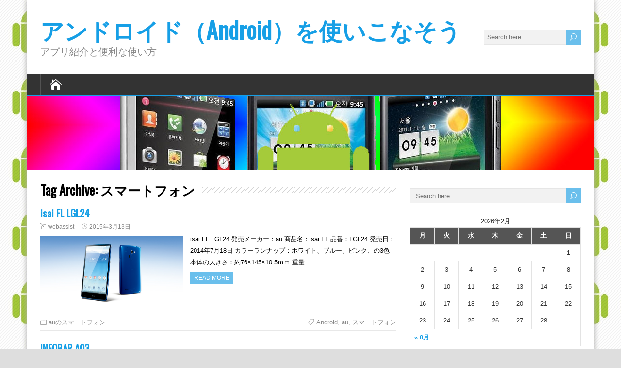

--- FILE ---
content_type: text/html; charset=UTF-8
request_url: https://forexsoftware1.com/tag/%E3%82%B9%E3%83%9E%E3%83%BC%E3%83%88%E3%83%95%E3%82%A9%E3%83%B3/page/5
body_size: 6101
content:
<!DOCTYPE html>
<!--[if IE 7]>
<html class="ie ie7" lang="ja">
<![endif]-->
<!--[if IE 8]>
<html class="ie ie8" lang="ja">
<![endif]-->
<!--[if !(IE 7) | !(IE 8)  ]><!-->
<html lang="ja">
<!--<![endif]-->
<head>
  <meta charset="UTF-8" /> 
  <meta name="viewport" content="width=device-width" />  
  <title>スマートフォン | アンドロイド（Android）を使いこなそう - Part 5</title>  

<!-- All in One SEO Pack 2.2.5.1 by Michael Torbert of Semper Fi Web Design[313,352] -->
<meta name="keywords" itemprop="keywords" content="android,au,スマートフォン" />
<link rel='prev' href='https://forexsoftware1.com/tag/%E3%82%B9%E3%83%9E%E3%83%BC%E3%83%88%E3%83%95%E3%82%A9%E3%83%B3/page/4' />
<link rel='next' href='https://forexsoftware1.com/tag/%E3%82%B9%E3%83%9E%E3%83%BC%E3%83%88%E3%83%95%E3%82%A9%E3%83%B3/page/6' />

<link rel="canonical" href="https://forexsoftware1.com/tag/%e3%82%b9%e3%83%9e%e3%83%bc%e3%83%88%e3%83%95%e3%82%a9%e3%83%b3/page/5" />
<!-- /all in one seo pack -->
<link rel='dns-prefetch' href='//fonts.googleapis.com' />
<link rel='dns-prefetch' href='//s.w.org' />
<link rel="alternate" type="application/rss+xml" title="アンドロイド（Android）を使いこなそう &raquo; フィード" href="https://forexsoftware1.com/feed" />
<link rel="alternate" type="application/rss+xml" title="アンドロイド（Android）を使いこなそう &raquo; コメントフィード" href="https://forexsoftware1.com/comments/feed" />
<link rel="alternate" type="application/rss+xml" title="アンドロイド（Android）を使いこなそう &raquo; スマートフォン タグのフィード" href="https://forexsoftware1.com/tag/%e3%82%b9%e3%83%9e%e3%83%bc%e3%83%88%e3%83%95%e3%82%a9%e3%83%b3/feed" />
		<script type="text/javascript">
			window._wpemojiSettings = {"baseUrl":"https:\/\/s.w.org\/images\/core\/emoji\/2.2.1\/72x72\/","ext":".png","svgUrl":"https:\/\/s.w.org\/images\/core\/emoji\/2.2.1\/svg\/","svgExt":".svg","source":{"concatemoji":"https:\/\/forexsoftware1.com\/wp-includes\/js\/wp-emoji-release.min.js?ver=4.7.31"}};
			!function(t,a,e){var r,n,i,o=a.createElement("canvas"),l=o.getContext&&o.getContext("2d");function c(t){var e=a.createElement("script");e.src=t,e.defer=e.type="text/javascript",a.getElementsByTagName("head")[0].appendChild(e)}for(i=Array("flag","emoji4"),e.supports={everything:!0,everythingExceptFlag:!0},n=0;n<i.length;n++)e.supports[i[n]]=function(t){var e,a=String.fromCharCode;if(!l||!l.fillText)return!1;switch(l.clearRect(0,0,o.width,o.height),l.textBaseline="top",l.font="600 32px Arial",t){case"flag":return(l.fillText(a(55356,56826,55356,56819),0,0),o.toDataURL().length<3e3)?!1:(l.clearRect(0,0,o.width,o.height),l.fillText(a(55356,57331,65039,8205,55356,57096),0,0),e=o.toDataURL(),l.clearRect(0,0,o.width,o.height),l.fillText(a(55356,57331,55356,57096),0,0),e!==o.toDataURL());case"emoji4":return l.fillText(a(55357,56425,55356,57341,8205,55357,56507),0,0),e=o.toDataURL(),l.clearRect(0,0,o.width,o.height),l.fillText(a(55357,56425,55356,57341,55357,56507),0,0),e!==o.toDataURL()}return!1}(i[n]),e.supports.everything=e.supports.everything&&e.supports[i[n]],"flag"!==i[n]&&(e.supports.everythingExceptFlag=e.supports.everythingExceptFlag&&e.supports[i[n]]);e.supports.everythingExceptFlag=e.supports.everythingExceptFlag&&!e.supports.flag,e.DOMReady=!1,e.readyCallback=function(){e.DOMReady=!0},e.supports.everything||(r=function(){e.readyCallback()},a.addEventListener?(a.addEventListener("DOMContentLoaded",r,!1),t.addEventListener("load",r,!1)):(t.attachEvent("onload",r),a.attachEvent("onreadystatechange",function(){"complete"===a.readyState&&e.readyCallback()})),(r=e.source||{}).concatemoji?c(r.concatemoji):r.wpemoji&&r.twemoji&&(c(r.twemoji),c(r.wpemoji)))}(window,document,window._wpemojiSettings);
		</script>
		<style type="text/css">
img.wp-smiley,
img.emoji {
	display: inline !important;
	border: none !important;
	box-shadow: none !important;
	height: 1em !important;
	width: 1em !important;
	margin: 0 .07em !important;
	vertical-align: -0.1em !important;
	background: none !important;
	padding: 0 !important;
}
</style>
<link rel='stylesheet' id='happenstance-style-css'  href='https://forexsoftware1.com/wp-content/themes/happenstance/style.css?ver=4.7.31' type='text/css' media='all' />
<link rel='stylesheet' id='happenstance-elegantfont-css'  href='https://forexsoftware1.com/wp-content/themes/happenstance/css/elegantfont.css?ver=4.7.31' type='text/css' media='all' />
<link rel='stylesheet' id='happenstance-google-font-default-css'  href='//fonts.googleapis.com/css?family=Oswald&#038;subset=latin%2Clatin-ext&#038;ver=4.7.31' type='text/css' media='all' />
<script type='text/javascript' src='https://forexsoftware1.com/wp-includes/js/jquery/jquery.js?ver=1.12.4'></script>
<script type='text/javascript' src='https://forexsoftware1.com/wp-includes/js/jquery/jquery-migrate.min.js?ver=1.4.1'></script>
<!--[if lt IE 9]>
<script type='text/javascript' src='https://forexsoftware1.com/wp-content/themes/happenstance/js/html5.js?ver=3.6'></script>
<![endif]-->
<link rel='https://api.w.org/' href='https://forexsoftware1.com/wp-json/' />
<link rel="EditURI" type="application/rsd+xml" title="RSD" href="https://forexsoftware1.com/xmlrpc.php?rsd" />
<link rel="wlwmanifest" type="application/wlwmanifest+xml" href="https://forexsoftware1.com/wp-includes/wlwmanifest.xml" /> 
<meta name="generator" content="WordPress 4.7.31" />
<!--[if IE]>
<style type="text/css" media="screen">
#container-shadow {
        behavior: url("https://forexsoftware1.com/wp-content/themes/happenstance/css/pie/PIE.php");
        zoom: 1;
}
</style>
<![endif]-->
<!-- BEGIN: WP Social Bookmarking Light -->
<script>(function(d, s, id) {
  var js, fjs = d.getElementsByTagName(s)[0];
  if (d.getElementById(id)) return;
  js = d.createElement(s); js.id = id;
  js.src = "//connect.facebook.net/en_US/sdk.js#xfbml=1&version=v2.0";
  fjs.parentNode.insertBefore(js, fjs);
}(document, 'script', 'facebook-jssdk'));</script>   
<style type="text/css">
.wp_social_bookmarking_light{
    border: 0 !important;
    padding: 10px 0 20px 0 !important;
    margin: 0 !important;
}
.wp_social_bookmarking_light div{
    float: left !important;
    border: 0 !important;
    padding: 0 !important;
    margin: 0 5px 0px 0 !important;
    min-height: 30px !important;
    line-height: 18px !important;
    text-indent: 0 !important;
}
.wp_social_bookmarking_light img{
    border: 0 !important;
    padding: 0;
    margin: 0;
    vertical-align: top !important;
}
.wp_social_bookmarking_light_clear{
    clear: both !important;
}
#fb-root{
    display: none;
}
.wsbl_twitter{
    width: 100px;
}
.wsbl_facebook_like iframe{
    max-width: none !important;
}</style>
<!-- END: WP Social Bookmarking Light -->
<style type="text/css" id="custom-background-css">
body.custom-background { background-image: url("https://forexsoftware1.com/wp-content/uploads/2015/01/android_limg_280x1.jpg"); background-position: center top; background-size: auto; background-repeat: repeat; background-attachment: scroll; }
</style>
  
</head> 
<body class="archive paged tag tag-4 custom-background paged-5 tag-paged-5" id="wrapper">
<div class="pattern"></div> 
   
<div id="container">
<div id="container-shadow">
  <header id="header">
    
    <div class="header-content-wrapper">
    <div class="header-content">
      <p class="site-title"><a href="https://forexsoftware1.com/">アンドロイド（Android）を使いこなそう</a></p>
      <p class="site-description">アプリ紹介と便利な使い方</p>
<form id="searchform" method="get" action="https://forexsoftware1.com/">
  <div class="searchform-wrapper"><input type="text" value="" name="s" id="s" placeholder="Search here..." />
  <input type="submit" class="send icon_search" name="searchsubmit" value="&#x55;" /></div>
</form>    </div>
    </div>
    <div class="menu-box-wrapper">
    <div class="menu-box">
      <a class="link-home" href="https://forexsoftware1.com/"><i class="icon_house" aria-hidden="true"></i></a>
<div id="nav" class="menu"></div>
    </div>
    </div>
    
  <div class="header-image">
    <img class="header-img" src="https://forexsoftware1.com/wp-content/uploads/2015/01/back01.jpg" alt="アンドロイド（Android）を使いこなそう" />
  </div>
  </header> <!-- end of header -->
  <div id="wrapper-content">
  <div id="main-content">
  <div id="content">   
    <div class="content-headline">
      <h1 class="entry-headline"><span class="entry-headline-text">Tag Archive: <span>スマートフォン</span></span></h1>
    </div>
    <div>
      <article class="post-entry post-343 post type-post status-publish format-standard has-post-thumbnail hentry category-au tag-android tag-au tag-4">
        <h2 class="post-entry-headline"><a href="https://forexsoftware1.com/au%e3%81%ae%e3%82%b9%e3%83%9e%e3%83%bc%e3%83%88%e3%83%95%e3%82%a9%e3%83%b3/isai-fl-lgl24.html">isai FL LGL24</a></h2>
        <p class="post-meta">
          <span class="post-info-author"><i class="icon_pencil-edit" aria-hidden="true"></i><a href="https://forexsoftware1.com/author/webassist" title="webassist の投稿" rel="author">webassist</a></span>
          <span class="post-info-date"><i class="icon_clock_alt" aria-hidden="true"></i><a href="https://forexsoftware1.com/au%e3%81%ae%e3%82%b9%e3%83%9e%e3%83%bc%e3%83%88%e3%83%95%e3%82%a9%e3%83%b3/isai-fl-lgl24.html">2015年3月13日</a></span>
        </p>
        <div class="post-entry-content-wrapper">
          <a href="https://forexsoftware1.com/au%e3%81%ae%e3%82%b9%e3%83%9e%e3%83%bc%e3%83%88%e3%83%95%e3%82%a9%e3%83%b3/isai-fl-lgl24.html"><img width="723" height="360" src="https://forexsoftware1.com/wp-content/uploads/2015/03/isai-FL-LGL24.jpg" class="attachment-post-thumbnail size-post-thumbnail wp-post-image" alt="isai FL LGL24" srcset="https://forexsoftware1.com/wp-content/uploads/2015/03/isai-FL-LGL24.jpg 723w, https://forexsoftware1.com/wp-content/uploads/2015/03/isai-FL-LGL24-300x149.jpg 300w" sizes="(max-width: 723px) 100vw, 723px" /></a>
          <div class="post-entry-content">
<p>isai FL LGL24 発売メーカー：au 商品名：isai FL 品番：LGL24 発売日：2014年7月18日 カラーランナップ：ホワイト、ブルー、ピンク、の3色 本体の大きさ：約76×145×10.5ｍｍ 重量&#8230;<br /><a class="read-more-button" href="https://forexsoftware1.com/au%e3%81%ae%e3%82%b9%e3%83%9e%e3%83%bc%e3%83%88%e3%83%95%e3%82%a9%e3%83%b3/isai-fl-lgl24.html">Read more</a></p>
          </div>
        </div>
        <div class="post-info">
          <p class="post-category"><span class="post-info-category"><i class="icon_folder-alt" aria-hidden="true"></i><a href="https://forexsoftware1.com/category/au%e3%81%ae%e3%82%b9%e3%83%9e%e3%83%bc%e3%83%88%e3%83%95%e3%82%a9%e3%83%b3" rel="category tag">auのスマートフォン</a></span></p>
          <p class="post-tags"><span class="post-info-tags"><i class="icon_tag_alt" aria-hidden="true"></i><a href="https://forexsoftware1.com/tag/android" rel="tag">Android</a>, <a href="https://forexsoftware1.com/tag/au" rel="tag">au</a>, <a href="https://forexsoftware1.com/tag/%e3%82%b9%e3%83%9e%e3%83%bc%e3%83%88%e3%83%95%e3%82%a9%e3%83%b3" rel="tag">スマートフォン</a></span></p>
        </div>
      </article>      <article class="post-entry post-341 post type-post status-publish format-standard has-post-thumbnail hentry category-au tag-android tag-au tag-4">
        <h2 class="post-entry-headline"><a href="https://forexsoftware1.com/au%e3%81%ae%e3%82%b9%e3%83%9e%e3%83%bc%e3%83%88%e3%83%95%e3%82%a9%e3%83%b3/infobar-a03.html">INFOBAR A03</a></h2>
        <p class="post-meta">
          <span class="post-info-author"><i class="icon_pencil-edit" aria-hidden="true"></i><a href="https://forexsoftware1.com/author/webassist" title="webassist の投稿" rel="author">webassist</a></span>
          <span class="post-info-date"><i class="icon_clock_alt" aria-hidden="true"></i><a href="https://forexsoftware1.com/au%e3%81%ae%e3%82%b9%e3%83%9e%e3%83%bc%e3%83%88%e3%83%95%e3%82%a9%e3%83%b3/infobar-a03.html">2015年3月12日</a></span>
        </p>
        <div class="post-entry-content-wrapper">
          <a href="https://forexsoftware1.com/au%e3%81%ae%e3%82%b9%e3%83%9e%e3%83%bc%e3%83%88%e3%83%95%e3%82%a9%e3%83%b3/infobar-a03.html"><img width="723" height="360" src="https://forexsoftware1.com/wp-content/uploads/2015/03/INFOBAR-A03.jpg" class="attachment-post-thumbnail size-post-thumbnail wp-post-image" alt="INFOBAR A03" srcset="https://forexsoftware1.com/wp-content/uploads/2015/03/INFOBAR-A03.jpg 723w, https://forexsoftware1.com/wp-content/uploads/2015/03/INFOBAR-A03-300x149.jpg 300w" sizes="(max-width: 723px) 100vw, 723px" /></a>
          <div class="post-entry-content">
<p>INFOBAR A03 販売メーカー：au 商品名：INFOBAR 品番：A03 発売日：2015年2月20日 カラーラインナップ：錦鯉、プール、モカブラウン、桜色の4色 本体の大きさ：約68×131×8.9ｍｍ 重量：&#8230;<br /><a class="read-more-button" href="https://forexsoftware1.com/au%e3%81%ae%e3%82%b9%e3%83%9e%e3%83%bc%e3%83%88%e3%83%95%e3%82%a9%e3%83%b3/infobar-a03.html">Read more</a></p>
          </div>
        </div>
        <div class="post-info">
          <p class="post-category"><span class="post-info-category"><i class="icon_folder-alt" aria-hidden="true"></i><a href="https://forexsoftware1.com/category/au%e3%81%ae%e3%82%b9%e3%83%9e%e3%83%bc%e3%83%88%e3%83%95%e3%82%a9%e3%83%b3" rel="category tag">auのスマートフォン</a></span></p>
          <p class="post-tags"><span class="post-info-tags"><i class="icon_tag_alt" aria-hidden="true"></i><a href="https://forexsoftware1.com/tag/android" rel="tag">Android</a>, <a href="https://forexsoftware1.com/tag/au" rel="tag">au</a>, <a href="https://forexsoftware1.com/tag/%e3%82%b9%e3%83%9e%e3%83%bc%e3%83%88%e3%83%95%e3%82%a9%e3%83%b3" rel="tag">スマートフォン</a></span></p>
        </div>
      </article>      <article class="post-entry post-339 post type-post status-publish format-standard has-post-thumbnail hentry category-au tag-android tag-au tag-4">
        <h2 class="post-entry-headline"><a href="https://forexsoftware1.com/au%e3%81%ae%e3%82%b9%e3%83%9e%e3%83%bc%e3%83%88%e3%83%95%e3%82%a9%e3%83%b3/htc-j-butterfly-htl23.html">HTC J butterfly HTL23</a></h2>
        <p class="post-meta">
          <span class="post-info-author"><i class="icon_pencil-edit" aria-hidden="true"></i><a href="https://forexsoftware1.com/author/webassist" title="webassist の投稿" rel="author">webassist</a></span>
          <span class="post-info-date"><i class="icon_clock_alt" aria-hidden="true"></i><a href="https://forexsoftware1.com/au%e3%81%ae%e3%82%b9%e3%83%9e%e3%83%bc%e3%83%88%e3%83%95%e3%82%a9%e3%83%b3/htc-j-butterfly-htl23.html">2015年3月12日</a></span>
        </p>
        <div class="post-entry-content-wrapper">
          <a href="https://forexsoftware1.com/au%e3%81%ae%e3%82%b9%e3%83%9e%e3%83%bc%e3%83%88%e3%83%95%e3%82%a9%e3%83%b3/htc-j-butterfly-htl23.html"><img width="470" height="300" src="https://forexsoftware1.com/wp-content/uploads/2015/03/HTC-J-butterfly-HTL23.jpg" class="attachment-post-thumbnail size-post-thumbnail wp-post-image" alt="HTC J butterfly HTL23" srcset="https://forexsoftware1.com/wp-content/uploads/2015/03/HTC-J-butterfly-HTL23.jpg 470w, https://forexsoftware1.com/wp-content/uploads/2015/03/HTC-J-butterfly-HTL23-300x191.jpg 300w" sizes="(max-width: 470px) 100vw, 470px" /></a>
          <div class="post-entry-content">
<p>HTC J butterfly HTL23 販売メーカー：au 商品名：HTC J butterfly 品番：HTL23 カラーラインナップ：ルージュ、カンバス(白)、インディゴ 発売日：2014年8月29日 本体の大き&#8230;<br /><a class="read-more-button" href="https://forexsoftware1.com/au%e3%81%ae%e3%82%b9%e3%83%9e%e3%83%bc%e3%83%88%e3%83%95%e3%82%a9%e3%83%b3/htc-j-butterfly-htl23.html">Read more</a></p>
          </div>
        </div>
        <div class="post-info">
          <p class="post-category"><span class="post-info-category"><i class="icon_folder-alt" aria-hidden="true"></i><a href="https://forexsoftware1.com/category/au%e3%81%ae%e3%82%b9%e3%83%9e%e3%83%bc%e3%83%88%e3%83%95%e3%82%a9%e3%83%b3" rel="category tag">auのスマートフォン</a></span></p>
          <p class="post-tags"><span class="post-info-tags"><i class="icon_tag_alt" aria-hidden="true"></i><a href="https://forexsoftware1.com/tag/android" rel="tag">Android</a>, <a href="https://forexsoftware1.com/tag/au" rel="tag">au</a>, <a href="https://forexsoftware1.com/tag/%e3%82%b9%e3%83%9e%e3%83%bc%e3%83%88%e3%83%95%e3%82%a9%e3%83%b3" rel="tag">スマートフォン</a></span></p>
        </div>
      </article>      <article class="post-entry post-337 post type-post status-publish format-standard has-post-thumbnail hentry category-au tag-android tag-au tag-4">
        <h2 class="post-entry-headline"><a href="https://forexsoftware1.com/au%e3%81%ae%e3%82%b9%e3%83%9e%e3%83%bc%e3%83%88%e3%83%95%e3%82%a9%e3%83%b3/galaxy-s5-scl23.html">GALAXY S5 SCL23</a></h2>
        <p class="post-meta">
          <span class="post-info-author"><i class="icon_pencil-edit" aria-hidden="true"></i><a href="https://forexsoftware1.com/author/webassist" title="webassist の投稿" rel="author">webassist</a></span>
          <span class="post-info-date"><i class="icon_clock_alt" aria-hidden="true"></i><a href="https://forexsoftware1.com/au%e3%81%ae%e3%82%b9%e3%83%9e%e3%83%bc%e3%83%88%e3%83%95%e3%82%a9%e3%83%b3/galaxy-s5-scl23.html">2015年3月11日</a></span>
        </p>
        <div class="post-entry-content-wrapper">
          <a href="https://forexsoftware1.com/au%e3%81%ae%e3%82%b9%e3%83%9e%e3%83%bc%e3%83%88%e3%83%95%e3%82%a9%e3%83%b3/galaxy-s5-scl23.html"><img width="723" height="360" src="https://forexsoftware1.com/wp-content/uploads/2015/03/GALAXY-S5-SCL23.jpg" class="attachment-post-thumbnail size-post-thumbnail wp-post-image" alt="GALAXY S5 SCL23" srcset="https://forexsoftware1.com/wp-content/uploads/2015/03/GALAXY-S5-SCL23.jpg 723w, https://forexsoftware1.com/wp-content/uploads/2015/03/GALAXY-S5-SCL23-300x149.jpg 300w" sizes="(max-width: 723px) 100vw, 723px" /></a>
          <div class="post-entry-content">
<p>GALAXY S5 SCL23 販売メーカー：au 商品名：GALAXY S5 品番：SCL23 カラーラインナップ：シマリーホワイト、チャコールブラック、シャンパンピンクの3色 発売日：2014年5月15日 本体の大き&#8230;<br /><a class="read-more-button" href="https://forexsoftware1.com/au%e3%81%ae%e3%82%b9%e3%83%9e%e3%83%bc%e3%83%88%e3%83%95%e3%82%a9%e3%83%b3/galaxy-s5-scl23.html">Read more</a></p>
          </div>
        </div>
        <div class="post-info">
          <p class="post-category"><span class="post-info-category"><i class="icon_folder-alt" aria-hidden="true"></i><a href="https://forexsoftware1.com/category/au%e3%81%ae%e3%82%b9%e3%83%9e%e3%83%bc%e3%83%88%e3%83%95%e3%82%a9%e3%83%b3" rel="category tag">auのスマートフォン</a></span></p>
          <p class="post-tags"><span class="post-info-tags"><i class="icon_tag_alt" aria-hidden="true"></i><a href="https://forexsoftware1.com/tag/android" rel="tag">Android</a>, <a href="https://forexsoftware1.com/tag/au" rel="tag">au</a>, <a href="https://forexsoftware1.com/tag/%e3%82%b9%e3%83%9e%e3%83%bc%e3%83%88%e3%83%95%e3%82%a9%e3%83%b3" rel="tag">スマートフォン</a></span></p>
        </div>
      </article>      <article class="post-entry post-335 post type-post status-publish format-standard has-post-thumbnail hentry category-au tag-android tag-au tag-4">
        <h2 class="post-entry-headline"><a href="https://forexsoftware1.com/au%e3%81%ae%e3%82%b9%e3%83%9e%e3%83%bc%e3%83%88%e3%83%95%e3%82%a9%e3%83%b3/galaxy-note-edge-scl24.html">GALAXY Note Edge SCL24</a></h2>
        <p class="post-meta">
          <span class="post-info-author"><i class="icon_pencil-edit" aria-hidden="true"></i><a href="https://forexsoftware1.com/author/webassist" title="webassist の投稿" rel="author">webassist</a></span>
          <span class="post-info-date"><i class="icon_clock_alt" aria-hidden="true"></i><a href="https://forexsoftware1.com/au%e3%81%ae%e3%82%b9%e3%83%9e%e3%83%bc%e3%83%88%e3%83%95%e3%82%a9%e3%83%b3/galaxy-note-edge-scl24.html">2015年3月10日</a></span>
        </p>
        <div class="post-entry-content-wrapper">
          <a href="https://forexsoftware1.com/au%e3%81%ae%e3%82%b9%e3%83%9e%e3%83%bc%e3%83%88%e3%83%95%e3%82%a9%e3%83%b3/galaxy-note-edge-scl24.html"><img width="723" height="360" src="https://forexsoftware1.com/wp-content/uploads/2015/03/GALAXY-Note-Edge-SCL24.jpg" class="attachment-post-thumbnail size-post-thumbnail wp-post-image" alt="GALAXY Note Edge SCL24" srcset="https://forexsoftware1.com/wp-content/uploads/2015/03/GALAXY-Note-Edge-SCL24.jpg 723w, https://forexsoftware1.com/wp-content/uploads/2015/03/GALAXY-Note-Edge-SCL24-300x149.jpg 300w" sizes="(max-width: 723px) 100vw, 723px" /></a>
          <div class="post-entry-content">
<p>GALAXY Note Edge SCL24 販売メーカー：au 商品名：GALAXY Note　Edge 品番：SCL24 カラーラインナップ：チャコールブラック、フロストホワイト 発売日：2014年10月23日 本体&#8230;<br /><a class="read-more-button" href="https://forexsoftware1.com/au%e3%81%ae%e3%82%b9%e3%83%9e%e3%83%bc%e3%83%88%e3%83%95%e3%82%a9%e3%83%b3/galaxy-note-edge-scl24.html">Read more</a></p>
          </div>
        </div>
        <div class="post-info">
          <p class="post-category"><span class="post-info-category"><i class="icon_folder-alt" aria-hidden="true"></i><a href="https://forexsoftware1.com/category/au%e3%81%ae%e3%82%b9%e3%83%9e%e3%83%bc%e3%83%88%e3%83%95%e3%82%a9%e3%83%b3" rel="category tag">auのスマートフォン</a></span></p>
          <p class="post-tags"><span class="post-info-tags"><i class="icon_tag_alt" aria-hidden="true"></i><a href="https://forexsoftware1.com/tag/android" rel="tag">Android</a>, <a href="https://forexsoftware1.com/tag/au" rel="tag">au</a>, <a href="https://forexsoftware1.com/tag/%e3%82%b9%e3%83%9e%e3%83%bc%e3%83%88%e3%83%95%e3%82%a9%e3%83%b3" rel="tag">スマートフォン</a></span></p>
        </div>
      </article>    </div> 
		<div id="nav-below" class="navigation" role="navigation">
    <div class="navigation-inner">
			<h2 class="navigation-headline section-heading">Post navigation</h2>
      <div class="nav-wrapper">
			 <p class="navigation-links">
<a class="prev page-numbers" href="https://forexsoftware1.com/tag/%E3%82%B9%E3%83%9E%E3%83%BC%E3%83%88%E3%83%95%E3%82%A9%E3%83%B3/page/4">&larr; Previous</a>
<a class='page-numbers' href='https://forexsoftware1.com/tag/%E3%82%B9%E3%83%9E%E3%83%BC%E3%83%88%E3%83%95%E3%82%A9%E3%83%B3/page/1'>1</a>
<span class="page-numbers dots">&hellip;</span>
<a class='page-numbers' href='https://forexsoftware1.com/tag/%E3%82%B9%E3%83%9E%E3%83%BC%E3%83%88%E3%83%95%E3%82%A9%E3%83%B3/page/3'>3</a>
<a class='page-numbers' href='https://forexsoftware1.com/tag/%E3%82%B9%E3%83%9E%E3%83%BC%E3%83%88%E3%83%95%E3%82%A9%E3%83%B3/page/4'>4</a>
<span class='page-numbers current'>5</span>
<a class='page-numbers' href='https://forexsoftware1.com/tag/%E3%82%B9%E3%83%9E%E3%83%BC%E3%83%88%E3%83%95%E3%82%A9%E3%83%B3/page/6'>6</a>
<a class='page-numbers' href='https://forexsoftware1.com/tag/%E3%82%B9%E3%83%9E%E3%83%BC%E3%83%88%E3%83%95%E3%82%A9%E3%83%B3/page/7'>7</a>
<span class="page-numbers dots">&hellip;</span>
<a class='page-numbers' href='https://forexsoftware1.com/tag/%E3%82%B9%E3%83%9E%E3%83%BC%E3%83%88%E3%83%95%E3%82%A9%E3%83%B3/page/11'>11</a>
<a class="next page-numbers" href="https://forexsoftware1.com/tag/%E3%82%B9%E3%83%9E%E3%83%BC%E3%83%88%E3%83%95%E3%82%A9%E3%83%B3/page/6">Next &rarr;</a>        </p>
      </div>
		</div>
    </div>
	  
  </div> <!-- end of content -->
<aside id="sidebar">
<div id="search-2" class="sidebar-widget widget_search"><form id="searchform" method="get" action="https://forexsoftware1.com/">
  <div class="searchform-wrapper"><input type="text" value="" name="s" id="s" placeholder="Search here..." />
  <input type="submit" class="send icon_search" name="searchsubmit" value="&#x55;" /></div>
</form></div><div id="calendar-2" class="sidebar-widget widget_calendar"><div id="calendar_wrap" class="calendar_wrap"><table id="wp-calendar">
	<caption>2026年2月</caption>
	<thead>
	<tr>
		<th scope="col" title="月曜日">月</th>
		<th scope="col" title="火曜日">火</th>
		<th scope="col" title="水曜日">水</th>
		<th scope="col" title="木曜日">木</th>
		<th scope="col" title="金曜日">金</th>
		<th scope="col" title="土曜日">土</th>
		<th scope="col" title="日曜日">日</th>
	</tr>
	</thead>

	<tfoot>
	<tr>
		<td colspan="3" id="prev"><a href="https://forexsoftware1.com/2021/08">&laquo; 8月</a></td>
		<td class="pad">&nbsp;</td>
		<td colspan="3" id="next" class="pad">&nbsp;</td>
	</tr>
	</tfoot>

	<tbody>
	<tr>
		<td colspan="6" class="pad">&nbsp;</td><td id="today">1</td>
	</tr>
	<tr>
		<td>2</td><td>3</td><td>4</td><td>5</td><td>6</td><td>7</td><td>8</td>
	</tr>
	<tr>
		<td>9</td><td>10</td><td>11</td><td>12</td><td>13</td><td>14</td><td>15</td>
	</tr>
	<tr>
		<td>16</td><td>17</td><td>18</td><td>19</td><td>20</td><td>21</td><td>22</td>
	</tr>
	<tr>
		<td>23</td><td>24</td><td>25</td><td>26</td><td>27</td><td>28</td>
		<td class="pad" colspan="1">&nbsp;</td>
	</tr>
	</tbody>
	</table></div></div>		<div id="recent-posts-2" class="sidebar-widget widget_recent_entries">		 <p class="sidebar-headline"><span class="sidebar-headline-text">最近の投稿</span></p>		<ul>
					<li>
				<a href="https://forexsoftware1.com/softbank%e3%81%ae%e3%82%b9%e3%83%9e%e3%83%bc%e3%83%88%e3%83%95%e3%82%a9%e3%83%b3/redmi-note-9t.html">Redmi Note 9T</a>
						</li>
					<li>
				<a href="https://forexsoftware1.com/softbank%e3%81%ae%e3%82%b9%e3%83%9e%e3%83%bc%e3%83%88%e3%83%95%e3%82%a9%e3%83%b3/aquos-crystal-x.html">AQUOS CRYSTAL X</a>
						</li>
					<li>
				<a href="https://forexsoftware1.com/softbank%e3%81%ae%e3%82%b9%e3%83%9e%e3%83%bc%e3%83%88%e3%83%95%e3%82%a9%e3%83%b3/dell-streak-pro-101dl.html">DELL Streak Pro 101DL</a>
						</li>
					<li>
				<a href="https://forexsoftware1.com/softbank%e3%81%ae%e3%82%b9%e3%83%9e%e3%83%bc%e3%83%88%e3%83%95%e3%82%a9%e3%83%b3/medias-ch-101n.html">MEDIAS CH 101N</a>
						</li>
					<li>
				<a href="https://forexsoftware1.com/softbank%e3%81%ae%e3%82%b9%e3%83%9e%e3%83%bc%e3%83%88%e3%83%95%e3%82%a9%e3%83%b3/honey-bee-101k.html">HONEY BEE® 101K</a>
						</li>
				</ul>
		</div>		<div id="archives-2" class="sidebar-widget widget_archive"> <p class="sidebar-headline"><span class="sidebar-headline-text">アーカイブ</span></p>		<ul>
			<li><a href='https://forexsoftware1.com/2021/08'>2021年8月</a></li>
	<li><a href='https://forexsoftware1.com/2015/03'>2015年3月</a></li>
	<li><a href='https://forexsoftware1.com/2015/02'>2015年2月</a></li>
	<li><a href='https://forexsoftware1.com/2015/01'>2015年1月</a></li>
		</ul>
		</div><div id="categories-2" class="sidebar-widget widget_categories"> <p class="sidebar-headline"><span class="sidebar-headline-text">カテゴリー</span></p>		<ul>
	<li class="cat-item cat-item-2"><a href="https://forexsoftware1.com/category/android%e3%81%a8%e3%81%af" >Androidとは</a>
</li>
	<li class="cat-item cat-item-51"><a href="https://forexsoftware1.com/category/au%e3%81%ae%e3%82%b9%e3%83%9e%e3%83%bc%e3%83%88%e3%83%95%e3%82%a9%e3%83%b3" >auのスマートフォン</a>
</li>
	<li class="cat-item cat-item-53"><a href="https://forexsoftware1.com/category/docomo%e3%81%ae%e3%82%b9%e3%83%9e%e3%83%bc%e3%83%88%e3%83%95%e3%82%a9%e3%83%b3" >docomoのスマートフォン</a>
</li>
	<li class="cat-item cat-item-60"><a href="https://forexsoftware1.com/category/softbank%e3%81%ae%e3%82%b9%e3%83%9e%e3%83%bc%e3%83%88%e3%83%95%e3%82%a9%e3%83%b3" >softbankのスマートフォン</a>
</li>
	<li class="cat-item cat-item-11"><a href="https://forexsoftware1.com/category/recommend-android-app" >お勧めAndroidアプリ</a>
</li>
		</ul>
</div><div id="meta-2" class="sidebar-widget widget_meta"> <p class="sidebar-headline"><span class="sidebar-headline-text">メタ情報</span></p>			<ul>
						<li><a href="https://forexsoftware1.com/wp-login.php">ログイン</a></li>
			<li><a href="https://forexsoftware1.com/feed">投稿の <abbr title="Really Simple Syndication">RSS</abbr></a></li>
			<li><a href="https://forexsoftware1.com/comments/feed">コメントの <abbr title="Really Simple Syndication">RSS</abbr></a></li>
			<li><a href="https://ja.wordpress.org/" title="Powered by WordPress, state-of-the-art semantic personal publishing platform.">WordPress.org</a></li>			</ul>
			</div><div id="nav_menu-2" class="sidebar-widget widget_nav_menu"> <p class="sidebar-headline"><span class="sidebar-headline-text">関連リンク</span></p><div class="menu-%e3%83%aa%e3%83%b3%e3%82%af-container"><ul id="menu-%e3%83%aa%e3%83%b3%e3%82%af" class="menu"><li id="menu-item-419" class="menu-item menu-item-type-custom menu-item-object-custom menu-item-419"><a href="https://www.benefon.com/">ソフトバンクモバイルの携帯乗り換えサイト</a></li>
<li id="menu-item-420" class="menu-item menu-item-type-custom menu-item-object-custom menu-item-420"><a href="https://office110.jp/phone/">ビジネスホン販売おすすめショップ</a></li>
</ul></div></div></aside> <!-- end of sidebar -->  </div> <!-- end of main-content -->
  </div> <!-- end of wrapper-content -->
<footer id="wrapper-footer">
</footer>  <!-- end of wrapper-footer -->
</div> <!-- end of container-shadow -->
</div> <!-- end of container -->
<!-- BEGIN: WP Social Bookmarking Light -->
<!-- END: WP Social Bookmarking Light -->
<script type='text/javascript' src='https://forexsoftware1.com/wp-content/themes/happenstance/js/placeholders.js?ver=2.0.8'></script>
<script type='text/javascript' src='https://forexsoftware1.com/wp-content/themes/happenstance/js/scroll-to-top.js?ver=1.0'></script>
<script type='text/javascript' src='https://forexsoftware1.com/wp-content/themes/happenstance/js/menubox.js?ver=1.0'></script>
<script type='text/javascript' src='https://forexsoftware1.com/wp-content/themes/happenstance/js/selectnav.js?ver=0.1'></script>
<script type='text/javascript' src='https://forexsoftware1.com/wp-content/themes/happenstance/js/responsive.js?ver=1.0'></script>
<script type='text/javascript' src='https://forexsoftware1.com/wp-includes/js/wp-embed.min.js?ver=4.7.31'></script>
    
</body>
</html>